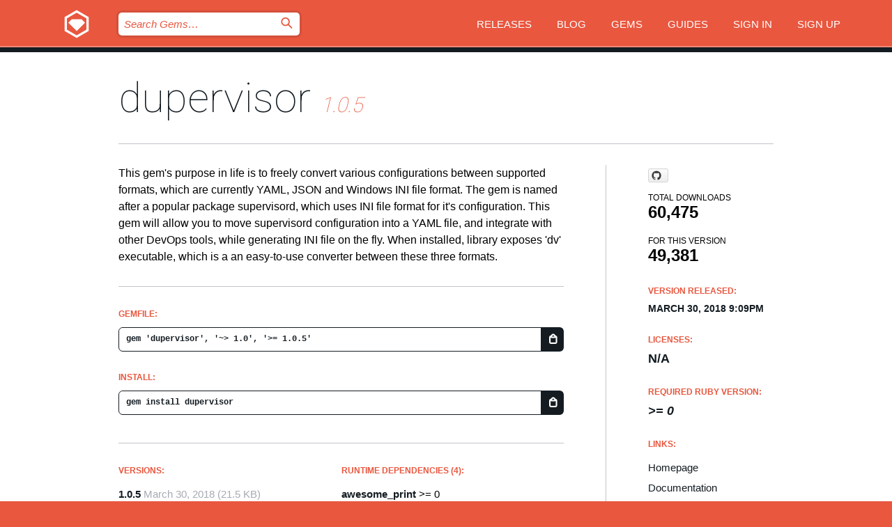

--- FILE ---
content_type: text/html; charset=utf-8
request_url: https://rubygems.org/gems/dupervisor
body_size: 5487
content:
<!DOCTYPE html>
<html lang="en">
  <head>
    <title>dupervisor | RubyGems.org | your community gem host</title>
    <meta charset="UTF-8">
    <meta content="width=device-width, initial-scale=1, maximum-scale=1, user-scalable=0" name="viewport">
    <meta name="google-site-verification" content="AuesbWQ9MCDMmC1lbDlw25RJzyqWOcDYpuaCjgPxEZY" />
    <link rel="apple-touch-icon" href="/apple-touch-icons/apple-touch-icon.png" />
      <link rel="apple-touch-icon" sizes="57x57" href="/apple-touch-icons/apple-touch-icon-57x57.png" />
      <link rel="apple-touch-icon" sizes="72x72" href="/apple-touch-icons/apple-touch-icon-72x72.png" />
      <link rel="apple-touch-icon" sizes="76x76" href="/apple-touch-icons/apple-touch-icon-76x76.png" />
      <link rel="apple-touch-icon" sizes="114x114" href="/apple-touch-icons/apple-touch-icon-114x114.png" />
      <link rel="apple-touch-icon" sizes="120x120" href="/apple-touch-icons/apple-touch-icon-120x120.png" />
      <link rel="apple-touch-icon" sizes="144x144" href="/apple-touch-icons/apple-touch-icon-144x144.png" />
      <link rel="apple-touch-icon" sizes="152x152" href="/apple-touch-icons/apple-touch-icon-152x152.png" />
      <link rel="apple-touch-icon" sizes="180x180" href="/apple-touch-icons/apple-touch-icon-180x180.png" />
    <link rel="mask-icon" href="/rubygems_logo.svg" color="#e9573f">
    <link rel="fluid-icon" href="/fluid-icon.png"/>
    <link rel="search" type="application/opensearchdescription+xml" title="RubyGems.org" href="/opensearch.xml">
    <link rel="shortcut icon" href="/favicon.ico" type="image/x-icon">
    <link rel="stylesheet" href="/assets/application-fda27980.css" />
    <link href="https://fonts.gstatic.com" rel="preconnect" crossorigin>
    <link href='https://fonts.googleapis.com/css?family=Roboto:100&amp;subset=greek,latin,cyrillic,latin-ext' rel='stylesheet' type='text/css'>
    
<link rel="alternate" type="application/atom+xml" href="https://feeds.feedburner.com/gemcutter-latest" title="RubyGems.org | Latest Gems">

    <meta name="csrf-param" content="authenticity_token" />
<meta name="csrf-token" content="9qrLgJxzZsKrlLH8qjsPYXwYVH1uy9r-9zr_4DBRHuxF5kFL1vNm2ofc2wrgEt3t2kKf5CDtDs4cxN7hFFbfVw" />
      <link rel="alternate" type="application/atom+xml" title="dupervisor Version Feed" href="/gems/dupervisor/versions.atom" />
    <!-- canonical url -->
    <link rel="canonical" href="https://rubygems.org/gems/dupervisor/versions/1.0.5" />
    <!-- alternative language versions url -->
      <link rel="alternate" hreflang="en" href="https://rubygems.org/gems/dupervisor/versions/1.0.5?locale=en" />
      <link rel="alternate" hreflang="nl" href="https://rubygems.org/gems/dupervisor/versions/1.0.5?locale=nl" />
      <link rel="alternate" hreflang="zh-CN" href="https://rubygems.org/gems/dupervisor/versions/1.0.5?locale=zh-CN" />
      <link rel="alternate" hreflang="zh-TW" href="https://rubygems.org/gems/dupervisor/versions/1.0.5?locale=zh-TW" />
      <link rel="alternate" hreflang="pt-BR" href="https://rubygems.org/gems/dupervisor/versions/1.0.5?locale=pt-BR" />
      <link rel="alternate" hreflang="fr" href="https://rubygems.org/gems/dupervisor/versions/1.0.5?locale=fr" />
      <link rel="alternate" hreflang="es" href="https://rubygems.org/gems/dupervisor/versions/1.0.5?locale=es" />
      <link rel="alternate" hreflang="de" href="https://rubygems.org/gems/dupervisor/versions/1.0.5?locale=de" />
      <link rel="alternate" hreflang="ja" href="https://rubygems.org/gems/dupervisor/versions/1.0.5?locale=ja" />
    <!-- unmatched alternative language fallback -->
    <link rel="alternate" hreflang="x-default" href="https://rubygems.org/gems/dupervisor/versions/1.0.5" />

    <script type="importmap" data-turbo-track="reload">{
  "imports": {
    "jquery": "/assets/jquery-15a62848.js",
    "@rails/ujs": "/assets/@rails--ujs-2089e246.js",
    "application": "/assets/application-ae34b86d.js",
    "@hotwired/turbo-rails": "/assets/turbo.min-ad2c7b86.js",
    "@hotwired/stimulus": "/assets/@hotwired--stimulus-132cbc23.js",
    "@hotwired/stimulus-loading": "/assets/stimulus-loading-1fc53fe7.js",
    "@stimulus-components/clipboard": "/assets/@stimulus-components--clipboard-d9c44ea9.js",
    "@stimulus-components/dialog": "/assets/@stimulus-components--dialog-74866932.js",
    "@stimulus-components/reveal": "/assets/@stimulus-components--reveal-77f6cb39.js",
    "@stimulus-components/checkbox-select-all": "/assets/@stimulus-components--checkbox-select-all-e7db6a97.js",
    "github-buttons": "/assets/github-buttons-3337d207.js",
    "webauthn-json": "/assets/webauthn-json-74adc0e8.js",
    "avo.custom": "/assets/avo.custom-4b185d31.js",
    "stimulus-rails-nested-form": "/assets/stimulus-rails-nested-form-3f712873.js",
    "local-time": "/assets/local-time-a331fc59.js",
    "src/oidc_api_key_role_form": "/assets/src/oidc_api_key_role_form-223a59d4.js",
    "src/pages": "/assets/src/pages-64095f36.js",
    "src/transitive_dependencies": "/assets/src/transitive_dependencies-9280dc42.js",
    "src/webauthn": "/assets/src/webauthn-a8b5ca04.js",
    "controllers/application": "/assets/controllers/application-e33ffaa8.js",
    "controllers/autocomplete_controller": "/assets/controllers/autocomplete_controller-e9f78a76.js",
    "controllers/counter_controller": "/assets/controllers/counter_controller-b739ef1d.js",
    "controllers/dialog_controller": "/assets/controllers/dialog_controller-c788489b.js",
    "controllers/dropdown_controller": "/assets/controllers/dropdown_controller-baaf189b.js",
    "controllers/dump_controller": "/assets/controllers/dump_controller-5d671745.js",
    "controllers/exclusive_checkbox_controller": "/assets/controllers/exclusive_checkbox_controller-c624394a.js",
    "controllers/gem_scope_controller": "/assets/controllers/gem_scope_controller-9c330c45.js",
    "controllers": "/assets/controllers/index-236ab973.js",
    "controllers/nav_controller": "/assets/controllers/nav_controller-8f4ea870.js",
    "controllers/onboarding_name_controller": "/assets/controllers/onboarding_name_controller-a65c65ec.js",
    "controllers/radio_reveal_controller": "/assets/controllers/radio_reveal_controller-41774e15.js",
    "controllers/recovery_controller": "/assets/controllers/recovery_controller-b051251b.js",
    "controllers/reveal_controller": "/assets/controllers/reveal_controller-a90af4d9.js",
    "controllers/reveal_search_controller": "/assets/controllers/reveal_search_controller-8dc44279.js",
    "controllers/scroll_controller": "/assets/controllers/scroll_controller-07f12b0d.js",
    "controllers/search_controller": "/assets/controllers/search_controller-79d09057.js",
    "controllers/stats_controller": "/assets/controllers/stats_controller-5bae7b7f.js"
  }
}</script>
<link rel="modulepreload" href="/assets/jquery-15a62848.js" nonce="236f8b94e024ee9f97849c0b28c2fc88">
<link rel="modulepreload" href="/assets/@rails--ujs-2089e246.js" nonce="236f8b94e024ee9f97849c0b28c2fc88">
<link rel="modulepreload" href="/assets/application-ae34b86d.js" nonce="236f8b94e024ee9f97849c0b28c2fc88">
<link rel="modulepreload" href="/assets/turbo.min-ad2c7b86.js" nonce="236f8b94e024ee9f97849c0b28c2fc88">
<link rel="modulepreload" href="/assets/@hotwired--stimulus-132cbc23.js" nonce="236f8b94e024ee9f97849c0b28c2fc88">
<link rel="modulepreload" href="/assets/stimulus-loading-1fc53fe7.js" nonce="236f8b94e024ee9f97849c0b28c2fc88">
<link rel="modulepreload" href="/assets/@stimulus-components--clipboard-d9c44ea9.js" nonce="236f8b94e024ee9f97849c0b28c2fc88">
<link rel="modulepreload" href="/assets/@stimulus-components--dialog-74866932.js" nonce="236f8b94e024ee9f97849c0b28c2fc88">
<link rel="modulepreload" href="/assets/@stimulus-components--reveal-77f6cb39.js" nonce="236f8b94e024ee9f97849c0b28c2fc88">
<link rel="modulepreload" href="/assets/@stimulus-components--checkbox-select-all-e7db6a97.js" nonce="236f8b94e024ee9f97849c0b28c2fc88">
<link rel="modulepreload" href="/assets/github-buttons-3337d207.js" nonce="236f8b94e024ee9f97849c0b28c2fc88">
<link rel="modulepreload" href="/assets/webauthn-json-74adc0e8.js" nonce="236f8b94e024ee9f97849c0b28c2fc88">
<link rel="modulepreload" href="/assets/local-time-a331fc59.js" nonce="236f8b94e024ee9f97849c0b28c2fc88">
<link rel="modulepreload" href="/assets/src/oidc_api_key_role_form-223a59d4.js" nonce="236f8b94e024ee9f97849c0b28c2fc88">
<link rel="modulepreload" href="/assets/src/pages-64095f36.js" nonce="236f8b94e024ee9f97849c0b28c2fc88">
<link rel="modulepreload" href="/assets/src/transitive_dependencies-9280dc42.js" nonce="236f8b94e024ee9f97849c0b28c2fc88">
<link rel="modulepreload" href="/assets/src/webauthn-a8b5ca04.js" nonce="236f8b94e024ee9f97849c0b28c2fc88">
<link rel="modulepreload" href="/assets/controllers/application-e33ffaa8.js" nonce="236f8b94e024ee9f97849c0b28c2fc88">
<link rel="modulepreload" href="/assets/controllers/autocomplete_controller-e9f78a76.js" nonce="236f8b94e024ee9f97849c0b28c2fc88">
<link rel="modulepreload" href="/assets/controllers/counter_controller-b739ef1d.js" nonce="236f8b94e024ee9f97849c0b28c2fc88">
<link rel="modulepreload" href="/assets/controllers/dialog_controller-c788489b.js" nonce="236f8b94e024ee9f97849c0b28c2fc88">
<link rel="modulepreload" href="/assets/controllers/dropdown_controller-baaf189b.js" nonce="236f8b94e024ee9f97849c0b28c2fc88">
<link rel="modulepreload" href="/assets/controllers/dump_controller-5d671745.js" nonce="236f8b94e024ee9f97849c0b28c2fc88">
<link rel="modulepreload" href="/assets/controllers/exclusive_checkbox_controller-c624394a.js" nonce="236f8b94e024ee9f97849c0b28c2fc88">
<link rel="modulepreload" href="/assets/controllers/gem_scope_controller-9c330c45.js" nonce="236f8b94e024ee9f97849c0b28c2fc88">
<link rel="modulepreload" href="/assets/controllers/index-236ab973.js" nonce="236f8b94e024ee9f97849c0b28c2fc88">
<link rel="modulepreload" href="/assets/controllers/nav_controller-8f4ea870.js" nonce="236f8b94e024ee9f97849c0b28c2fc88">
<link rel="modulepreload" href="/assets/controllers/onboarding_name_controller-a65c65ec.js" nonce="236f8b94e024ee9f97849c0b28c2fc88">
<link rel="modulepreload" href="/assets/controllers/radio_reveal_controller-41774e15.js" nonce="236f8b94e024ee9f97849c0b28c2fc88">
<link rel="modulepreload" href="/assets/controllers/recovery_controller-b051251b.js" nonce="236f8b94e024ee9f97849c0b28c2fc88">
<link rel="modulepreload" href="/assets/controllers/reveal_controller-a90af4d9.js" nonce="236f8b94e024ee9f97849c0b28c2fc88">
<link rel="modulepreload" href="/assets/controllers/reveal_search_controller-8dc44279.js" nonce="236f8b94e024ee9f97849c0b28c2fc88">
<link rel="modulepreload" href="/assets/controllers/scroll_controller-07f12b0d.js" nonce="236f8b94e024ee9f97849c0b28c2fc88">
<link rel="modulepreload" href="/assets/controllers/search_controller-79d09057.js" nonce="236f8b94e024ee9f97849c0b28c2fc88">
<link rel="modulepreload" href="/assets/controllers/stats_controller-5bae7b7f.js" nonce="236f8b94e024ee9f97849c0b28c2fc88">
<script type="module" nonce="236f8b94e024ee9f97849c0b28c2fc88">import "application"</script>
  </head>

  <body class="" data-controller="nav" data-nav-expanded-class="mobile-nav-is-expanded">
    <!-- Top banner -->

    <!-- Policies acknowledgment banner -->
    

    <header class="header header--interior" data-nav-target="header collapse">
      <div class="l-wrap--header">
        <a title="RubyGems" class="header__logo-wrap" data-nav-target="logo" href="/">
          <span class="header__logo" data-icon="⬡">⬢</span>
          <span class="t-hidden">RubyGems</span>
</a>        <a class="header__club-sandwich" href="#" data-action="nav#toggle focusin->nav#focus mousedown->nav#mouseDown click@window->nav#hide">
          <span class="t-hidden">Navigation menu</span>
        </a>

        <div class="header__nav-links-wrap">
          <div class="header__search-wrap" role="search">
  <form data-controller="autocomplete" data-autocomplete-selected-class="selected" action="/search" accept-charset="UTF-8" method="get">
    <input type="search" name="query" id="query" placeholder="Search Gems&hellip;" class="header__search" autocomplete="off" aria-autocomplete="list" data-autocomplete-target="query" data-action="autocomplete#suggest keydown.down-&gt;autocomplete#next keydown.up-&gt;autocomplete#prev keydown.esc-&gt;autocomplete#hide keydown.enter-&gt;autocomplete#clear click@window-&gt;autocomplete#hide focus-&gt;autocomplete#suggest blur-&gt;autocomplete#hide" data-nav-target="search" />

    <ul class="suggest-list" role="listbox" data-autocomplete-target="suggestions"></ul>

    <template id="suggestion" data-autocomplete-target="template">
      <li class="menu-item" role="option" tabindex="-1" data-autocomplete-target="item" data-action="click->autocomplete#choose mouseover->autocomplete#highlight"></li>
    </template>

    <label id="querylabel" for="query">
      <span class="t-hidden">Search Gems&hellip;</span>
</label>
    <input type="submit" value="⌕" id="search_submit" class="header__search__icon" aria-labelledby="querylabel" data-disable-with="⌕" />

</form></div>


          <nav class="header__nav-links" data-controller="dropdown">

            <a class="header__nav-link " href="https://rubygems.org/releases">Releases</a>
            <a class="header__nav-link" href="https://blog.rubygems.org">Blog</a>

              <a class="header__nav-link" href="/gems">Gems</a>

            <a class="header__nav-link" href="https://guides.rubygems.org">Guides</a>

              <a class="header__nav-link " href="/sign_in">Sign in</a>
                <a class="header__nav-link " href="/sign_up">Sign up</a>
          </nav>
        </div>
      </div>
    </header>



    <main class="main--interior" data-nav-target="collapse">
        <div class="l-wrap--b">
            <h1 class="t-display page__heading">
              <a class="t-link--black" href="/gems/dupervisor">dupervisor</a>

                <i class="page__subheading">1.0.5</i>
            </h1>
          
          


<div class="l-overflow">
  <div class="l-colspan--l colspan--l--has-border">
      <div class="gem__intro">
        <div id="markup" class="gem__desc">
          <p>This gem&#39;s purpose in life is to freely convert various configurations between supported formats, which are currently YAML, JSON and Windows INI file format. The gem is named after a popular package supervisord, which uses INI file format for it&#39;s configuration. This gem will allow you to move supervisord configuration into a YAML file, and integrate with other DevOps tools, while generating INI file on the fly. When installed, library exposes &#39;dv&#39; executable, which is a an easy-to-use converter between these three formats.</p>
        </div>
      </div>

      <div class="gem__install">
        <h2 class="gem__ruby-version__heading t-list__heading">
          Gemfile:
          <div class="gem__code-wrap" data-controller="clipboard" data-clipboard-success-content-value="✔"><input type="text" name="gemfile_text" id="gemfile_text" value="gem &#39;dupervisor&#39;, &#39;~&gt; 1.0&#39;, &#39;&gt;= 1.0.5&#39;" class="gem__code" readonly="readonly" data-clipboard-target="source" /><span class="gem__code__icon" title="Copy to clipboard" data-action="click-&gt;clipboard#copy" data-clipboard-target="button">=</span></div>
        </h2>
        <h2 class="gem__ruby-version__heading t-list__heading">
          install:
          <div class="gem__code-wrap" data-controller="clipboard" data-clipboard-success-content-value="✔"><input type="text" name="install_text" id="install_text" value="gem install dupervisor" class="gem__code" readonly="readonly" data-clipboard-target="source" /><span class="gem__code__icon" title="Copy to clipboard" data-action="click-&gt;clipboard#copy" data-clipboard-target="button">=</span></div>
        </h2>
      </div>

      <div class="l-half--l">
        <div class="versions">
          <h3 class="t-list__heading">Versions:</h3>
          <ol class="gem__versions t-list__items">
            <li class="gem__version-wrap">
  <a class="t-list__item" href="/gems/dupervisor/versions/1.0.5">1.0.5</a>
  <small class="gem__version__date">March 30, 2018</small>

  <span class="gem__version__date">(21.5 KB)</span>
</li>
<li class="gem__version-wrap">
  <a class="t-list__item" href="/gems/dupervisor/versions/1.0.4">1.0.4</a>
  <small class="gem__version__date">July 14, 2016</small>

  <span class="gem__version__date">(21 KB)</span>
</li>
<li class="gem__version-wrap">
  <a class="t-list__item" href="/gems/dupervisor/versions/1.0.3">1.0.3</a>
  <small class="gem__version__date">July 13, 2016</small>

  <span class="gem__version__date">(21 KB)</span>
</li>
<li class="gem__version-wrap">
  <a class="t-list__item" href="/gems/dupervisor/versions/1.0.2">1.0.2</a>
  <small class="gem__version__date">July 13, 2016</small>

  <span class="gem__version__date">(20.5 KB)</span>
</li>

          </ol>
            <a class="gem__see-all-versions t-link--gray t-link--has-arrow" href="https://rubygems.org/gems/dupervisor/versions">Show all versions (6 total)</a>
        </div>
      </div>

    <div class = "l-half--l">
        <div class="dependencies gem__dependencies" id="runtime_dependencies">
    <h3 class="t-list__heading">Runtime Dependencies (4):</h3>
    <div class="t-list__items">
          <div class="gem__requirement-wrap">
            <a class="t-list__item" href="/gems/awesome_print"><strong>awesome_print</strong></a>
            &gt;= 0
          </div>
          <div class="gem__requirement-wrap">
            <a class="t-list__item" href="/gems/colored2"><strong>colored2</strong></a>
            &gt;= 0
          </div>
          <div class="gem__requirement-wrap">
            <a class="t-list__item" href="/gems/inifile"><strong>inifile</strong></a>
            &gt;= 0
          </div>
          <div class="gem__requirement-wrap">
            <a class="t-list__item" href="/gems/require_dir"><strong>require_dir</strong></a>
            ~&gt; 2
          </div>
    </div>
  </div>

        <div class="dependencies gem__dependencies" id="development_dependencies">
    <h3 class="t-list__heading">Development Dependencies (4):</h3>
    <div class="t-list__items">
          <div class="gem__requirement-wrap">
            <a class="t-list__item" href="/gems/bundler"><strong>bundler</strong></a>
            ~&gt; 1.12
          </div>
          <div class="gem__requirement-wrap">
            <a class="t-list__item" href="/gems/rake"><strong>rake</strong></a>
            ~&gt; 10.0
          </div>
          <div class="gem__requirement-wrap">
            <a class="t-list__item" href="/gems/rspec"><strong>rspec</strong></a>
            ~&gt; 3.0
          </div>
          <div class="gem__requirement-wrap">
            <a class="t-list__item" href="/gems/simplecov"><strong>simplecov</strong></a>
            &gt;= 0
          </div>
    </div>
  </div>

        <div class="dependencies_list">
          <a class="gem__see-all-versions t-link--gray t-link--has-arrow push--s" href="/gems/dupervisor/versions/1.0.5/dependencies">Show all transitive dependencies</a>
        </div>
    </div>


    <div class="gem__members">

    <h3 class="t-list__heading">Owners:</h3>
    <div class="gem__users">
      <a alt="kigster" title="kigster" href="/profiles/kigster"><img id="gravatar-23629" width="48" height="48" src="/users/23629/avatar.jpeg?size=48&amp;theme=light" /></a>
    </div>




    <h3 class="t-list__heading">Authors:</h3>
    <ul class="t-list__items">
      <li class="t-list__item">
        <p>Konstantin Gredeskoul</p>
      </li>
    </ul>

    <h3 class="t-list__heading">SHA 256 checksum:</h3>
    <div class="gem__code-wrap" data-controller="clipboard" data-clipboard-success-content-value="✔"><input type="text" name="gem_sha_256_checksum" id="gem_sha_256_checksum" value="89eae6dc6a0a1b53e7095bfba4f98e8cbc387310aaf8a593cc12bd789cc78b3c" class="gem__code" readonly="readonly" data-clipboard-target="source" /><span class="gem__code__icon" title="Copy to clipboard" data-action="click-&gt;clipboard#copy" data-clipboard-target="button">=</span></div>


</div>

    <div class="gem__navigation">
    <a class="gem__previous__version" href="/gems/dupervisor/versions/1.0.4">← Previous version</a>

</div>

  </div>

  <div class="gem__aside l-col--r--pad">
    <span class="github-btn" data-user="kigster" data-repo="dupervisor" data-type="star" data-count="true" data-size="large">
  <a class="gh-btn" href="#" rel="noopener noreferrer" target="_blank">
    <span class="gh-ico" aria-hidden="true"></span>
    <span class="gh-text"></span>
  </a>
  <a class="gh-count" href="#" rel="noopener noreferrer" target="_blank" aria-hidden="true"></a>
</span>
  <div class="gem__downloads-wrap" data-href="/api/v1/downloads/dupervisor-1.0.5.json">
    <h2 class="gem__downloads__heading t-text--s">
      Total downloads
      <span class="gem__downloads">60,475</span>
    </h2>
    <h2 class="gem__downloads__heading t-text--s">
      For this version
      <span class="gem__downloads">49,381</span>
    </h2>
  </div>

  <h2 class="gem__ruby-version__heading t-list__heading">
    Version Released:
    <span class="gem__rubygem-version-age">
      <p><time datetime="2018-03-30T21:09:54Z" data-local="time-ago">March 30, 2018  9:09pm</time></p>
    </span>
  </h2>

  <h2 class="gem__ruby-version__heading t-list__heading">
    Licenses:
    <span class="gem__ruby-version">
      <p>N/A</p>
    </span>
  </h2>
  <h2 class="gem__ruby-version__heading t-list__heading">
    Required Ruby Version:
    <i class="gem__ruby-version">
        &gt;= 0
    </i>
  </h2>
  <h3 class="t-list__heading">Links:</h3>
  <div class="t-list__items">
      <a rel="nofollow" class="gem__link t-list__item" id="home" href="https://github.com/kigster/dupervisor">Homepage</a>
      <a rel="nofollow" class="gem__link t-list__item" id="docs" href="https://www.rubydoc.info/gems/dupervisor/1.0.5">Documentation</a>
      <a rel="nofollow" class="gem__link t-list__item" id="download" href="/downloads/dupervisor-1.0.5.gem">Download</a>
    <a class="gem__link t-list__item" href="https://my.diffend.io/gems/dupervisor/prev/1.0.5">Review changes</a>
    <a class="gem__link t-list__item" id="badge" href="https://badge.fury.io/rb/dupervisor/install">Badge</a>
    <a class="toggler gem__link t-list__item" id="subscribe" href="/sign_in">Subscribe</a>
    <a class="gem__link t-list__item" id="rss" href="/gems/dupervisor/versions.atom">RSS</a>
    <a class="gem__link t-list__item" href="mailto:support@rubygems.org?subject=Reporting Abuse on dupervisor">Report abuse</a>
    <a rel="nofollow" class="gem__link t-list__item" id="reverse_dependencies" href="/gems/dupervisor/reverse_dependencies">Reverse dependencies</a>
    
    
    
    
    
  </div>
</div>

</div>

        </div>
    </main>

    <footer class="footer" data-nav-target="collapse">
      <div class="l-wrap--footer">
        <div class="l-overflow">
          <div class="nav--v l-col--r--pad">
            <a class="nav--v__link--footer" href="https://status.rubygems.org">Status</a>
            <a class="nav--v__link--footer" href="https://uptime.rubygems.org">Uptime</a>
            <a class="nav--v__link--footer" href="https://github.com/rubygems/rubygems.org">Code</a>
            <a class="nav--v__link--footer" href="/pages/data">Data</a>
            <a class="nav--v__link--footer" href="/stats">Stats</a>
            <a class="nav--v__link--footer" href="https://guides.rubygems.org/contributing/">Contribute</a>
              <a class="nav--v__link--footer" href="/pages/about">About</a>
            <a class="nav--v__link--footer" href="mailto:support@rubygems.org">Help</a>
            <a class="nav--v__link--footer" href="https://guides.rubygems.org/rubygems-org-api">API</a>
            <a class="nav--v__link--footer" href="/policies">Policies</a>
            <a class="nav--v__link--footer" href="/pages/supporters">Support Us</a>
              <a class="nav--v__link--footer" href="/pages/security">Security</a>
          </div>
          <div class="l-colspan--l colspan--l--has-border">
            <div class="footer__about">
              <p>
                RubyGems.org is the Ruby community&rsquo;s gem hosting service. Instantly <a href="https://guides.rubygems.org/publishing/">publish your gems</a> and then <a href="https://guides.rubygems.org/command-reference/#gem-install">install them</a>. Use <a href="https://guides.rubygems.org/rubygems-org-api/">the API</a> to find out more about <a href="/gems">available gems</a>. <a href="https://guides.rubygems.org/contributing/">Become a contributor</a> and improve the site yourself.
              </p>
              <p>
                The RubyGems.org website and service are maintained and operated by Ruby Central’s <a href="https://rubycentral.org/open-source/">Open Source Program</a> and the RubyGems team. It is funded by the greater Ruby community through support from sponsors, members, and infrastructure donations. <b>If you build with Ruby and believe in our mission, you can join us in keeping RubyGems.org, RubyGems, and Bundler secure and sustainable for years to come by contributing <a href="/pages/supporters">here</a></b>.
              </p>
            </div>
          </div>
        </div>
      </div>
      <div class="footer__sponsors">
        <a class="footer__sponsor footer__sponsor__ruby_central" href="https://rubycentral.org/open-source/" target="_blank" rel="noopener">
          Operated by
          <span class="t-hidden">Ruby Central</span>
        </a>
        <a class="footer__sponsor footer__sponsor__dockyard" href="https://dockyard.com/ruby-on-rails-consulting" target="_blank" rel="noopener">
          Designed by
          <span class="t-hidden">DockYard</span>
        </a>
        <a class="footer__sponsor footer__sponsor__aws" href="https://aws.amazon.com/" target="_blank" rel="noopener">
          Hosted by
          <span class="t-hidden">AWS</span>
        </a>
        <a class="footer__sponsor footer__sponsor__dnsimple" href="https://dnsimple.link/resolving-rubygems" target="_blank" rel="noopener">
          Resolved with
          <span class="t-hidden">DNSimple</span>
        </a>
        <a class="footer__sponsor footer__sponsor__datadog" href="https://www.datadoghq.com/" target="_blank" rel="noopener">
          Monitored by
          <span class="t-hidden">Datadog</span>
        </a>
        <a class="footer__sponsor footer__sponsor__fastly" href="https://www.fastly.com/customers/ruby-central" target="_blank" rel="noopener">
          Gems served by
          <span class="t-hidden">Fastly</span>
        </a>
        <a class="footer__sponsor footer__sponsor__honeybadger" href="https://www.honeybadger.io/" target="_blank" rel="noopener">
          Monitored by
          <span class="t-hidden">Honeybadger</span>
        </a>
        <a class="footer__sponsor footer__sponsor__mend" href="https://mend.io/" target="_blank" rel="noopener">
          Secured by
          <span class="t-hidden">Mend.io</span>
        </a>
      </div>
      <div class="footer__language_selector">
          <div class="footer__language">
            <a class="nav--v__link--footer" href="/gems/dupervisor?locale=en">English</a>
          </div>
          <div class="footer__language">
            <a class="nav--v__link--footer" href="/gems/dupervisor?locale=nl">Nederlands</a>
          </div>
          <div class="footer__language">
            <a class="nav--v__link--footer" href="/gems/dupervisor?locale=zh-CN">简体中文</a>
          </div>
          <div class="footer__language">
            <a class="nav--v__link--footer" href="/gems/dupervisor?locale=zh-TW">正體中文</a>
          </div>
          <div class="footer__language">
            <a class="nav--v__link--footer" href="/gems/dupervisor?locale=pt-BR">Português do Brasil</a>
          </div>
          <div class="footer__language">
            <a class="nav--v__link--footer" href="/gems/dupervisor?locale=fr">Français</a>
          </div>
          <div class="footer__language">
            <a class="nav--v__link--footer" href="/gems/dupervisor?locale=es">Español</a>
          </div>
          <div class="footer__language">
            <a class="nav--v__link--footer" href="/gems/dupervisor?locale=de">Deutsch</a>
          </div>
          <div class="footer__language">
            <a class="nav--v__link--footer" href="/gems/dupervisor?locale=ja">日本語</a>
          </div>
      </div>
    </footer>
    
    <script type="text/javascript" defer src="https://www.fastly-insights.com/insights.js?k=3e63c3cd-fc37-4b19-80b9-65ce64af060a"></script>
  </body>
</html>
